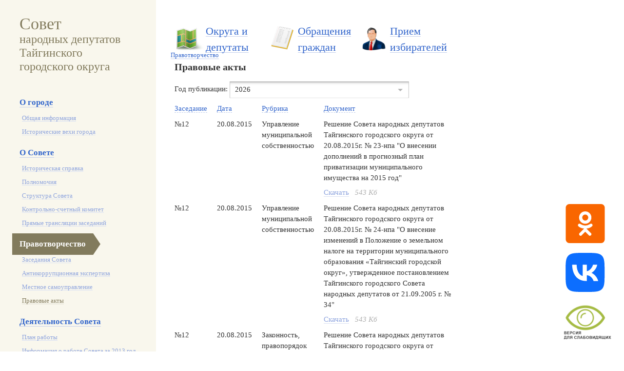

--- FILE ---
content_type: text/html; charset=UTF-8
request_url: https://sndtgo.ru/pravotvorchestvo/pravovie-aktyi/?order=pub_date&desc=ASC&acts_start=150
body_size: 16078
content:
<!doctype html>
<html lang="ru">

<title>Правовые акты | Совет народных депутатов Тайгинского городского округа</title>
<base href="/">
<meta charset="UTF-8">
<meta name="Keywords" content="">
<meta name="description" content="">
<meta name="cmsmagazine" content="5f9cf5c8e0a1bd5301327bb21f4c8ceb" />
<meta name="yandex-verification" content="8055d9040d0697fc" />
<link rel="alternate" type="application/rss+xml" title="Совет народных депутатов Тайгинского городского округа RSS Лента" href="rss.html">

<link href='http://fonts.googleapis.com/css?family=PT+Serif:400,700,400italic&subset=latin,cyrillic' rel='stylesheet' type='text/css'>
<link href='http://fonts.googleapis.com/css?family=PT+Sans:400,700,400italic&subset=latin,cyrillic' rel='stylesheet' type='text/css'>
<link href="stylesheets/screen.css" media="screen, projection" rel="stylesheet">
<link href="stylesheets/print.css" media="print" rel="stylesheet">
<link href="stylesheets/selectbox.css" rel="stylesheet">
<!--[if IE]>
  <link href="/stylesheets/ie.css" media="screen, projection" rel="stylesheet">
<![endif]-->
<script src="https://ajax.googleapis.com/ajax/libs/jquery/1.10.2/jquery.min.js"></script>
<script src="https://api-maps.yandex.ru/2.0-stable/?load=package.standard&lang=ru-RU" type="text/javascript"></script>
<script src="js/jquery.tablesorter.min.js"></script>
<script src="js/jquery.selectbox.min.js"></script>
<script src="js/script.js"></script>
<script type="text/javascript" src="https://sndtgo.ru/eye/special.js"></script> 

<div class="two-col">
	<div id="sidebar">
	 <div id="logo">
	<a href="">
		<h1><span>Совет</span>народных депутатов Тайгинского городского округа</h1>
		<!--<img src='/img/logo.jpg' style='max-width:100%; margin-top: 45px'>-->
	</a>
</div>
	<div id="nav">
  <ul><li><a href="/o-gorode/" title="О городе" ><span>О городе</span></a><ul><li><a href="/o-gorode/obchaya-informacsiay.html" title="Общая информация" >Общая информация</a></li>
<li class="last"><a href="/o-gorode/istoricheskie-vexi-goroda.html" title="Исторические вехи города" >Исторические вехи города</a></li>
</ul></li>
<li><a href="/informacziya-o-sovete/" title="О Совете" ><span>О Совете</span></a><ul><li><a href="/informacziya-o-sovete/istoricheskaya-spravka.html" title="Историческая справка" >Историческая справка</a></li>
<li><a href="/informacziya-o-sovete/polnomochiya.html" title="Полномочия" >Полномочия</a></li>
<li><a href="/informacziya-o-sovete/struktura/" title="Структура Совета" >Структура Совета</a></li>
<li><a href="/informacziya-o-sovete/kontrolno-schetnyij-komitet/" title="Контрольно-счетный комитет" >Контрольно-счетный комитет</a></li>
<li class="last"><a href="/informacziya-o-sovete/прямые-трансляции-заседаний.html" title="Прямые трансляции заседаний " >Прямые трансляции заседаний </a></li>
</ul></li>
<li class="active"><a href="/pravotvorchestvo/" title="Правотворчество" ><span>Правотворчество</span></a><ul><li><a href="/pravotvorchestvo/zasedaniya/" title="Заседания Совета" >Заседания Совета</a></li>
<li><a href="/pravotvorchestvo/antikorrupczionnaya-ekspertiza/" title="Антикоррупционная экспертиза" >Антикоррупционная экспертиза</a></li>
<li><a href="/pravotvorchestvo/mestnoe-samoupravlenie/" title="Местное самоуправление" >Местное самоуправление</a></li>
<li class="last active"><a href="/pravotvorchestvo/pravovie-aktyi/" title="Правовые акты" >Правовые акты</a></li>
</ul></li>
<li><a href="/deyatelnost-soveta/" title="Деятельность Совета" ><span>Деятельность Совета</span></a><ul><li><a href="/deyatelnost-soveta/plan-rabotyi/" title="План работы" >План работы</a></li>
<li><a href="/deyatelnost-soveta/informacziya-o-rabote-soveta-za-2013-god.html" title="Информация о работе Совета за 2013 год" >Информация о работе Совета за 2013 год</a></li>
<li><a href="/deyatelnost-soveta/informacziya-o-rabote-soveta-za-2014-god.html" title="Информация о работе Совета за 2014 год" >Информация о работе Совета за 2014 год</a></li>
<li><a href="/deyatelnost-soveta/informacziya-o-rabote-soveta-za-2015-god.html" title="Информация о работе Совета за 2015 год" >Информация о работе Совета за 2015 год</a></li>
<li><a href="/deyatelnost-soveta/postoyannyie-deputatskie-komissii.html" title="Постоянные депутатские комиссии" >Постоянные депутатские комиссии</a></li>
<li><a href="/deyatelnost-soveta/информация-о-работе-совета-за-2017-год.html" title=" Информация о работе Совета за 2017 год" > Информация о работе Совета за 2017 год</a></li>
<li><a href="/deyatelnost-soveta/deputatskie-slushanya.html" title="Депутатские  слушания" >Депутатские  слушания</a></li>
<li><a href="/deyatelnost-soveta/информация-о-работе-совета-за-2018-год.html" title="Информация о работе Совета за 2018 год" >Информация о работе Совета за 2018 год</a></li>
<li><a href="/deyatelnost-soveta/publichnie-sluchaniyia.html" title="Публичные слушания" >Публичные слушания</a></li>
<li><a href="/deyatelnost-soveta/информация-о-работе-совета-за-2019-год.html" title="Информация о работе Совета за 2019 год" >Информация о работе Совета за 2019 год</a></li>
<li><a href="/deyatelnost-soveta/deputatskie-obedineniy/" title="Депутатские объединения" >Депутатские объединения</a></li>
<li><a href="/deyatelnost-soveta/информация-о-работе-совета-за-2020-год.html" title="Информация о работе Совета за 2020 год" >Информация о работе Совета за 2020 год</a></li>
<li><a href="/deyatelnost-soveta/organizacziya-deyatelnosti/" title="Организация деятельности" >Организация деятельности</a></li>
<li><a href="/deyatelnost-soveta/информация-о-работе-совета-за-2021-год.html" title="Информация о работе Совета за 2021 год" >Информация о работе Совета за 2021 год</a></li>
<li><a href="/deyatelnost-soveta/информация-о-работе-совета-за-2022-год.html" title="Информация о работе Совета за 2022 год" >Информация о работе Совета за 2022 год</a></li>
<li><a href="/deyatelnost-soveta/информация-о-работе-совета-за-2023-год.html" title="Информация о работе Совета за 2023 год" >Информация о работе Совета за 2023 год</a></li>
<li class="last"><a href="/deyatelnost-soveta/информация-о-работе-совета-за-2024-год.html" title="Информация о работе Совета за 2024 год" >Информация о работе Совета за 2024 год</a></li>
</ul></li>
<li><a href="/okruga-i-deputatyi/" title="Округа и депутаты" ><span>Округа и депутаты</span></a><ul><li><a href="/okruga-i-deputatyi/okruga-i-uchastki/" title="Округа и участки" >Округа и участки</a></li>
<li><a href="/okruga-i-deputatyi/deputatyi/" title="Депутаты" >Депутаты</a></li>
<li><a href="/okruga-i-deputatyi/svedenya-o-dohodah/" title="Сведения о доходах" >Сведения о доходах</a></li>
<li><a href="/okruga-i-deputatyi/график-приема-на-1-квартал-2024-года.html" title="График приема на 1 квартал 2024 года" >График приема на 1 квартал 2024 года</a></li>
<li><a href="/okruga-i-deputatyi/график-приема-на-2-квартал-2024-года.html" title="График приема на 2 квартал 2024 года" >График приема на 2 квартал 2024 года</a></li>
<li><a href="/okruga-i-deputatyi/график-приема-на-3-квартал-2024-года.html" title="График приема на 3 квартал 2024 года" >График приема на 3 квартал 2024 года</a></li>
<li><a href="/okruga-i-deputatyi/график-приема-на-4-квартал-2024-года.html" title="График приема на 4 квартал 2024 года" >График приема на 4 квартал 2024 года</a></li>
<li><a href="/okruga-i-deputatyi/график-приема-на-1-квартал-2025-года.html" title="График приема на 1 квартал 2025 года" >График приема на 1 квартал 2025 года</a></li>
<li><a href="/okruga-i-deputatyi/график-приема-на-2-квартал-2025-года.html" title="График приема на 2 квартал 2025 года" >График приема на 2 квартал 2025 года</a></li>
<li><a href="/okruga-i-deputatyi/график-приема-на-3-квартал-2025-года.html" title="График приема на 3 квартал 2025 года" >График приема на 3 квартал 2025 года</a></li>
<li><a href="/okruga-i-deputatyi/график-приема-на-4-квартал-2025-года.html" title="График приема на 4 квартал 2025 года" >График приема на 4 квартал 2025 года</a></li>
<li class="last"><a href="/okruga-i-deputatyi/график-приема-на-1-квартал-2026-года.html" title="График приема на 1 квартал 2026 года" >График приема на 1 квартал 2026 года</a></li>
</ul></li>
<li><a href="/новости/" title="Новости" ><span>Новости</span></a><ul><li><a href="/новости/19.05.2022-года-в-10-00-часов-после-публичных-слушаний-в-актовом-зале-администрации-тайгинского-городского-округа-состоится-очередное-заседание-совета-народных-депутатов-тго.html" title="19.05.2022 года в 10-00 часов после публичных слушаний в актовом зале администрации Тайгинского городского округа состоится очередное заседание Совета народных депутатов ТГО" >19.05.2022 года в 10-00 часов после публичных слушаний в актовом зале администрации Тайгинского городского округа состоится очередное заседание Совета народных депутатов ТГО</a></li>
<li><a href="/новости/внимание-сайт-был-поврежден-ведутся-работы-по-его-восстановлению.html" title="Внимание! Сайт был поврежден! Ведутся работы по его восстановлению." >Внимание! Сайт был поврежден! Ведутся работы по его восстановлению.</a></li>
<li><a href="/новости/16.06.2022-года-в-10-00-часов-после-публичных-слушаний-в-актовом-зале-администрации-тайгинского-городского-округа-состоится-очередное-заседание-совета-народных-депутатов-тго.html" title="16.06.2022 года в 10-00 часов после публичных слушаний в актовом зале администрации Тайгинского городского округа состоится очередное заседание Совета народных депутатов ТГО" >16.06.2022 года в 10-00 часов после публичных слушаний в актовом зале администрации Тайгинского городского округа состоится очередное заседание Совета народных депутатов ТГО</a></li>
<li class="last"><a href="/новости/18.06.2022-года-в-10-00-часов-в-актовом-зале-администрации-тайгинского-городского-округа-состоится-очередное-заседание-совета-народных-депутатов-тго.html" title="18.08.2022 года в 10-00 часов в актовом зале администрации Тайгинского городского округа состоится очередное заседание Совета народных депутатов ТГО" >18.08.2022 года в 10-00 часов в актовом зале администрации Тайгинского городского округа состоится очередное заседание Совета народных депутатов ТГО</a></li>
</ul></li>
<li><a href="/novosti/" title="Новости" ><span>Новости</span></a><ul><li><a href="/novosti/внимание-сайт-поврежден.html" title="Внимание! Сайт поврежден!" >Внимание! Сайт поврежден!</a></li>
<li><a href="/novosti/председатель-совета-в.басманов-проведет-прием-граждан.html" title="Председатель Совета В.Басманов проведет прием граждан" >Председатель Совета В.Басманов проведет прием граждан</a></li>
<li><a href="/novosti/помощник-уполномоченного-по-правам-человека-в-кемеровской-области-по-городу-тайга-проведет-прием-граждан.html" title="Помощник Уполномоченного по правам человека в Кемеровской области по городу Тайга проведет прием граждан " >Помощник Уполномоченного по правам человека в Кемеровской области по городу Тайга проведет прием граждан </a></li>
<li><a href="/novosti/председатель-совета-в.басманов-проведет-прием-граждан1.html" title="Председатель Совета В.Басманов проведет прием граждан" >Председатель Совета В.Басманов проведет прием граждан</a></li>
<li><a href="/novosti/депутат-горсовета-е.а.николаева-проведет-прием-граждан.html" title="Депутат горсовета Е.А.Николаева проведет прием граждан" >Депутат горсовета Е.А.Николаева проведет прием граждан</a></li>
<li><a href="/novosti/пройдет-тематический-прием-граждан.html" title="Пройдет тематический прием граждан" >Пройдет тематический прием граждан</a></li>
<li><a href="/novosti/депутат-горсовета-курышин-и.в.-проведет-прием-граждан.html" title="Депутат горсовета Курышин И.В. проведет прием граждан" >Депутат горсовета Курышин И.В. проведет прием граждан</a></li>
<li><a href="/novosti/дорогие-женщины-кузбасса.html" title="Дорогие  женщины Кузбасса!" >Дорогие  женщины Кузбасса!</a></li>
<li><a href="/novosti/милые-женщины.html" title="Милые женщины!" >Милые женщины!</a></li>
<li><a href="/novosti/помощник-уполномоченного-по-правам-человека-по-тайгинскому-городскому-округу-хан-светлана-петровна-проведет-прием-граждан.html" title="Помощник Уполномоченного по правам человека по Тайгинскому  городскому округу ХАН СВЕТЛАНА  ПЕТРОВНА проведет прием граждан" >Помощник Уполномоченного по правам человека по Тайгинскому  городскому округу ХАН СВЕТЛАНА  ПЕТРОВНА проведет прием граждан</a></li>
<li><a href="/novosti/в-совете-народных-депутатов-прошло-заседание-депутатской-комиссии1.html" title="В Совете народных депутатов прошло заседание депутатской комиссии" >В Совете народных депутатов прошло заседание депутатской комиссии</a></li>
<li><a href="/novosti/в-совете-народных-депутатов-прошло-занятие-с-членами-молодежного-парламента.html" title="В Совете народных депутатов прошло занятие с членами молодежного парламента" >В Совете народных депутатов прошло занятие с членами молодежного парламента</a></li>
<li><a href="/novosti/единый-день-приема-граждан.html" title="Единый день приема граждан " >Единый день приема граждан </a></li>
<li><a href="/novosti/депутат-е.николаева-ответит-на-вопросы-граждан.html" title="Депутат Е.Николаева ответит на вопросы граждан" >Депутат Е.Николаева ответит на вопросы граждан</a></li>
<li><a href="/novosti/депутат-областного-совета-алексей-леонтьев-проведет-прием-граждан.html" title="Депутат областного Совета Алексей Леонтьев  проведет прием граждан" >Депутат областного Совета Алексей Леонтьев  проведет прием граждан</a></li>
<li><a href="/novosti/депутат-н.гумбатов-проведет-прием-граждан.html" title="Депутат Н.Гумбатов проведет прием граждан" >Депутат Н.Гумбатов проведет прием граждан</a></li>
<li><a href="/novosti/тематический-прием-граждан-депутата-тайгинского-городского-совета-народных-депутатов-нотариуса-елены-николаевой.html" title="Тематический прием граждан депутата Тайгинского городского совета народных депутатов, нотариуса Елены Николаевой" >Тематический прием граждан депутата Тайгинского городского совета народных депутатов, нотариуса Елены Николаевой</a></li>
<li><a href="/novosti/в-тайге-прошло-очередное-совещание-с-членами-молодежного-парламента.html" title="В Тайге прошло очередное совещание с членами молодежного парламента " >В Тайге прошло очередное совещание с членами молодежного парламента </a></li>
<li><a href="/novosti/в-тайге-проводятся-уроки-посвященные-дню-космонавтики.html" title="В Тайге проводятся уроки, посвященные Дню космонавтики" >В Тайге проводятся уроки, посвященные Дню космонавтики</a></li>
<li><a href="/novosti/помощник-уполномоченного-по-правам-человека-по-тайгинскому-городскому-округу-хан-светлана-петровна-проведет-прием-граждан1.html" title="Помощник Уполномоченного по правам человека по Тайгинскому  городскому округу ХАН СВЕТЛАНА  ПЕТРОВНА проведет прием граждан" >Помощник Уполномоченного по правам человека по Тайгинскому  городскому округу ХАН СВЕТЛАНА  ПЕТРОВНА проведет прием граждан</a></li>
<li><a href="/novosti/тематический-прием-по-вопросам-вступления-в-партию-единая-россия.html" title="Тематический прием по вопросам вступления в Партию &quot;ЕДИНАЯ РОССИЯ&quot;" >Тематический прием по вопросам вступления в Партию &quot;ЕДИНАЯ РОССИЯ&quot;</a></li>
<li><a href="/novosti/член-мпс-с.дементьев-проведет-прием-граждан.html" title="Член МПС С.Дементьев проведет прием граждан" >Член МПС С.Дементьев проведет прием граждан</a></li>
<li><a href="/novosti/за-победой-еще-вернемся.html" title="&quot;За победой еще вернемся!&quot;" >&quot;За победой еще вернемся!&quot;</a></li>
<li><a href="/novosti/международный-день-защиты-детей-праздник-улыбок-и-радости.html" title="Международный день защиты детей – праздник улыбок и радости" >Международный день защиты детей – праздник улыбок и радости</a></li>
<li><a href="/novosti/интересы-граждан-защищают-и-молодые-парламентарии.html" title="Интересы граждан защищают и молодые парламентарии" >Интересы граждан защищают и молодые парламентарии</a></li>
<li><a href="/novosti/тайгинские-партийцы-провели-субботник-на-территории-психоневрологического-интерната.html" title="Тайгинские партийцы провели субботник на территории психоневрологического интерната" >Тайгинские партийцы провели субботник на территории психоневрологического интерната</a></li>
<li><a href="/novosti/депутат-горсовета-трусов-а.а.-проведет-прием-граждан.html" title="Депутат горсовета Трусов А.А. проведет прием граждан" >Депутат горсовета Трусов А.А. проведет прием граждан</a></li>
<li><a href="/novosti/студенты-из-числа-актива-тижта-получили-именные-стипендии.html" title="Студенты из числа актива ТИЖТа получили именные стипендии" >Студенты из числа актива ТИЖТа получили именные стипендии</a></li>
<li><a href="/novosti/высшая-награда-для-педагога-признание-учеников.html" title="Высшая награда для педагога – признание учеников" >Высшая награда для педагога – признание учеников</a></li>
<li><a href="/novosti/депутат-горсовета-харин-м.ю.-проведет-прием-граждан.html" title="Депутат горсовета Харин М.Ю. проведет прием граждан" >Депутат горсовета Харин М.Ю. проведет прием граждан</a></li>
<li><a href="/novosti/с-днем-россии.html" title="С Днем России!" >С Днем России!</a></li>
<li><a href="/novosti/помощник-уполномоченного-по-правам-человека-по-тайгинскому-городскому-округу-хан-светлана-петровна-проведет-прием-граждан3.html" title="Помощник Уполномоченного по правам человека по Тайгинскому  городскому округу ХАН СВЕТЛАНА  ПЕТРОВНА проведет прием граждан" >Помощник Уполномоченного по правам человека по Тайгинскому  городскому округу ХАН СВЕТЛАНА  ПЕТРОВНА проведет прием граждан</a></li>
<li><a href="/novosti/депутаты-горсовета-приняли-участие-в-торжественном-закрытии-спортивного-года.html" title="Депутаты горсовета приняли участие в торжественном закрытии спортивного года" >Депутаты горсовета приняли участие в торжественном закрытии спортивного года</a></li>
<li><a href="/novosti/главная-задача-депутата-решение-проблем-граждан.html" title="Главная задача депутата - решение проблем граждан" >Главная задача депутата - решение проблем граждан</a></li>
<li><a href="/novosti/в-тайге-стартовал-партийный-проект-юные-таланты.html" title="В Тайге стартовал партийный проект &quot;Юные таланты&quot;" >В Тайге стартовал партийный проект &quot;Юные таланты&quot;</a></li>
<li><a href="/novosti/семинар-с-руководителями-местных-исполнительных-комитетов-партии-состоялся-в-кемерово.html" title="Семинар с руководителями местных исполнительных комитетов Партии состоялся в Кемерово" >Семинар с руководителями местных исполнительных комитетов Партии состоялся в Кемерово</a></li>
<li><a href="/novosti/в-городе-продолжается-реализация-партийного-проекта-детский-спорт.html" title="В городе продолжается реализация партийного проекта «Детский спорт»" >В городе продолжается реализация партийного проекта «Детский спорт»</a></li>
<li><a href="/novosti/тематический-прием-граждан-пройдет-в-депутатском-центре.html" title="Тематический прием граждан пройдет в депутатском центре" >Тематический прием граждан пройдет в депутатском центре</a></li>
<li><a href="/novosti/очередное-собрание-фракции-единая-россия-в-совете-народных-депутатов-тайгинского-городского-округа.html" title="Очередное Собрание фракции &quot;Единая Россия&quot; в Совете народных депутатов Тайгинского городского округа" >Очередное Собрание фракции &quot;Единая Россия&quot; в Совете народных депутатов Тайгинского городского округа</a></li>
<li><a href="/novosti/молодежь-это-будущее-россии.html" title="Молодежь - это будущее России" >Молодежь - это будущее России</a></li>
<li><a href="/novosti/в-городе-поздравили-выпускников-с-окончанием-школы.html" title="В городе поздравили выпускников с окончанием школы" >В городе поздравили выпускников с окончанием школы</a></li>
<li><a href="/novosti/депутат-горсовета-е.а.николаева-проведет-прием-граждан1.html" title="Депутат горсовета Е.А.Николаева проведет прием граждан" >Депутат горсовета Е.А.Николаева проведет прием граждан</a></li>
<li><a href="/novosti/поздравили-с-юбилеем.html" title="Поздравили с юбилеем!" >Поздравили с юбилеем!</a></li>
<li><a href="/novosti/в-депутатском-центре-пройдет-тематический-прием-граждан.html" title="В депутатском центре пройдет тематический прием граждан" >В депутатском центре пройдет тематический прием граждан</a></li>
<li><a href="/novosti/внимание-конкурс.html" title="Внимание-Конкурс!" >Внимание-Конкурс!</a></li>
<li><a href="/novosti/депутат-горсовета-г.х.мелков-проведет-прием-граждан.html" title="Депутат горсовета Г.Х.Мелков проведет прием граждан" >Депутат горсовета Г.Х.Мелков проведет прием граждан</a></li>
<li><a href="/novosti/конкурс-видеороликов-приуроченный-ко-дню-знаний.html" title="Конкурс видеороликов, приуроченный ко Дню знаний" >Конкурс видеороликов, приуроченный ко Дню знаний</a></li>
<li><a href="/novosti/депутат-горсовета-принял-участие-в-праздновании-дня-российского-бокса.html" title="Депутат горсовета принял участие в праздновании   Дня российского бокса" >Депутат горсовета принял участие в праздновании   Дня российского бокса</a></li>
<li><a href="/novosti/новый-ресурс.html" title="Депутат горсовета М.Е.Теремецкий проведет прием граждан" >Депутат горсовета М.Е.Теремецкий проведет прием граждан</a></li>
<li><a href="/novosti/с-праздником-дорогие-тайгинцы1.html" title="С праздником, дорогие тайгинцы!" >С праздником, дорогие тайгинцы!</a></li>
<li><a href="/novosti/председатель-совета-в.басманов-ответит-на-вопросы-граждан.html" title="Председатель Совета В.Басманов ответит на вопросы граждан" >Председатель Совета В.Басманов ответит на вопросы граждан</a></li>
<li><a href="/novosti/приглашает-фестиваль.html" title="Приглашает фестиваль!" >Приглашает фестиваль!</a></li>
<li><a href="/novosti/внинмание-конкурс.html" title="Внимание - Конкурс!" >Внимание - Конкурс!</a></li>
<li><a href="/novosti/внинмание-изменен-номер-телефона.html" title="Внимание - изменен номер телефона !" >Внимание - изменен номер телефона !</a></li>
<li><a href="/novosti/закреплено-новое-название-региона-кемеровская-кузбасс.html" title="Закреплено новое название региона &quot;Кемеровская - Кузбасс&quot;" >Закреплено новое название региона &quot;Кемеровская - Кузбасс&quot;</a></li>
<li><a href="/novosti/публичные-слушания-состоятся-23.05.2019-года-в-10-00-часов.html" title="Публичные слушания состоятся 23.05.2019 года в 10-00 часов!" >Публичные слушания состоятся 23.05.2019 года в 10-00 часов!</a></li>
<li><a href="/novosti/публичные-слушания-состоятся-27.06.2019-года-в-14-00-часов.html" title=" Публичные слушания состоятся 27.06.2019 года в 14-00 часов!" > Публичные слушания состоятся 27.06.2019 года в 14-00 часов!</a></li>
<li><a href="/novosti/13.06.2019-года-в-14-00-часов-в-актовом-зале-администрации-тайгинского-городского-округа-состоится-внеочередное-заседание-совета-народных-депутатов-тго.html" title="13.06.2019 года в 14-00 часов в  актовом зале администрации Тайгинского городского округа, состоится внеочередное заседание Совета народных депутатов ТГО." >13.06.2019 года в 14-00 часов в  актовом зале администрации Тайгинского городского округа, состоится внеочередное заседание Совета народных депутатов ТГО.</a></li>
<li><a href="/novosti/22.08.2019-года-в-10-00-часов-в-актовом-зале-администрации-тайгинского-городского-округа-состоится-очередное-заседание-совета-народных-депутатов-тго.html" title="22.08.2019 года в 10-00 часов в  актовом зале администрации Тайгинского городского округа, состоится очередное заседание Совета народных депутатов ТГО." >22.08.2019 года в 10-00 часов в  актовом зале администрации Тайгинского городского округа, состоится очередное заседание Совета народных депутатов ТГО.</a></li>
<li><a href="/novosti/нам-важно-ваше-мнение.html" title=" Нам важно Ваше мнение!" > Нам важно Ваше мнение!</a></li>
<li><a href="/novosti/19.09.2019-года-в-14-00-часов-в-актовом-зале-администрации-тайгинского-городского-округа-состоится-очередное-заседание-совета-народных-депутатов-тго.html" title="19.09.2019 года в 14-00 часов в  актовом зале администрации Тайгинского городского округа, состоится очередное заседание Совета народных депутатов ТГО." >19.09.2019 года в 14-00 часов в  актовом зале администрации Тайгинского городского округа, состоится очередное заседание Совета народных депутатов ТГО.</a></li>
<li><a href="/novosti/встреча-депутатов-областного-совета-с-жителями-города.html" title="Встреча депутатов областного Совета с жителями города!" >Встреча депутатов областного Совета с жителями города!</a></li>
<li><a href="/novosti/состоялась-встреча-депутатов-областного-совета-с-жителями-города.html" title="Состоялась встреча депутатов областного Совета с жителями города!" >Состоялась встреча депутатов областного Совета с жителями города!</a></li>
<li><a href="/novosti/публичные-слушания-состоятся-21.11.2019-года-в-14-00-часов.html" title="Публичные слушания состоятся 21.11.2019 года в 14-00 часов!" >Публичные слушания состоятся 21.11.2019 года в 14-00 часов!</a></li>
<li><a href="/novosti/21.11.2019-года-с-14-00-часов-после-публичных-слушаний-в-актовом-зале-администрации-тайгинского-городского-округа-состоится-очередное-заседание-совета-народных-депутатов-тго.html" title="21.11.2019 года с 14-00 часов (после публичных слушаний)  в  актовом зале администрации Тайгинского городского округа, состоится очередное заседание Совета народных депутатов ТГО." >21.11.2019 года с 14-00 часов (после публичных слушаний)  в  актовом зале администрации Тайгинского городского округа, состоится очередное заседание Совета народных депутатов ТГО.</a></li>
<li><a href="/novosti/прием-граждан.html" title="Прием граждан!" >Прием граждан!</a></li>
<li><a href="/novosti/26.12.2019-года-с-14-00-часов-после-публичных-слушаний-в-актовом-зале-администрации-тайгинского-городского-округа-состоится-очередное-заседание-совета-народных-депутатов-тго.html" title=" 26.12.2019 года с 14-00 часов (после публичных слушаний)  в  актовом зале администрации Тайгинского городского округа, состоится очередное заседание Совета народных депутатов ТГО." > 26.12.2019 года с 14-00 часов (после публичных слушаний)  в  актовом зале администрации Тайгинского городского округа, состоится очередное заседание Совета народных депутатов ТГО.</a></li>
<li><a href="/novosti/23.01.2020-года-с-14-00-часов-в-актовом-зале-администрации-тайгинского-городского-округа-состоится-очередное-заседание-совета-народных-депутатов-тго.html" title="23.01.2020 года с 14-00 часов   в  актовом зале администрации Тайгинского городского округа, состоится очередное заседание Совета народных депутатов ТГО." >23.01.2020 года с 14-00 часов   в  актовом зале администрации Тайгинского городского округа, состоится очередное заседание Совета народных депутатов ТГО.</a></li>
<li><a href="/novosti/публичные-слушания-состоятся-20.02.2020-года-в-14-00-часов.html" title="Публичные слушания состоятся 20.02.2020 года в 14-00 часов!" >Публичные слушания состоятся 20.02.2020 года в 14-00 часов!</a></li>
<li><a href="/novosti/20.02.2020-года-с-14-00-часов-в-актовом-зале-администрации-тайгинского-городского-округа-состоится-очередное-заседание-совета-народных-депутатов-тго.html" title="20.02.2020 года с 14-00 часов   в  актовом зале администрации Тайгинского городского округа, состоится очередное заседание Совета народных депутатов ТГО." >20.02.2020 года с 14-00 часов   в  актовом зале администрации Тайгинского городского округа, состоится очередное заседание Совета народных депутатов ТГО.</a></li>
<li><a href="/novosti/внимание-27.02.2020-опубликовано-и-вступило-в-силу-решение-совета-народных-депутатов-от-20.02.2020-№-4-нпа-об-официальных-символах-гербе-и-флаге-тайгинского-городского-округа.html" title="Внимание!!! 27.02.2020 опубликовано и вступило в силу решение Совета народных депутатов от 20.02.2020 № 4-нпа «Об официальных символах (гербе и флаге) Тайгинского городского округа»" >Внимание!!! 27.02.2020 опубликовано и вступило в силу решение Совета народных депутатов от 20.02.2020 № 4-нпа «Об официальных символах (гербе и флаге) Тайгинского городского округа»</a></li>
<li><a href="/novosti/внимание-онлайн-прием.html" title="Внимание! Онлайн прием." >Внимание! Онлайн прием.</a></li>
<li><a href="/novosti/19.03.2020-года-в-14-00-часов-в-актовом-зале-администрации-тайгинского-городского-округа-состоится-очередное-заседание-совета-народных-депутатов-тго.html" title="19.03.2020 года в 14-00 часов в актовом зале администрации Тайгинского городского округа состоится очередное заседание Совета народных депутатов ТГО" >19.03.2020 года в 14-00 часов в актовом зале администрации Тайгинского городского округа состоится очередное заседание Совета народных депутатов ТГО</a></li>
<li><a href="/novosti/внимание-изменен-график-приемов.html" title="Внимание! Изменен график приемов!" >Внимание! Изменен график приемов!</a></li>
<li><a href="/novosti/16.04.2020-года-в-14-00-часов-в-актовом-зале-администрации-тайгинского-городского-округа-состоится-очередное-заседание-совета-народных-депутатов-тго.html" title="16.04.2020 года в 14-00 часов в актовом зале администрации Тайгинского городского округа состоится очередное заседание Совета народных депутатов ТГО" >16.04.2020 года в 14-00 часов в актовом зале администрации Тайгинского городского округа состоится очередное заседание Совета народных депутатов ТГО</a></li>
<li><a href="/novosti/внимание-изменен-график-приемов1.html" title=" Внимание! Изменен график приемов!" > Внимание! Изменен график приемов!</a></li>
<li><a href="/novosti/я-помню-я-горжусь.html" title="Я помню, я горжусь!" >Я помню, я горжусь!</a></li>
<li><a href="/novosti/публичные-слушания-состоятся-21.05.2020-года-в-14-00-часов.html" title="Публичные слушания состоятся 21.05.2020 года в 14-00 часов!" >Публичные слушания состоятся 21.05.2020 года в 14-00 часов!</a></li>
<li><a href="/novosti/график-приемов-на-июнь.html" title="График приемов на июнь!" >График приемов на июнь!</a></li>
<li><a href="/novosti/18.06.2020-года-в-10-00-часов-в-актовом-зале-администрации-тайгинского-городского-округа-состоится-очередное-заседание-совета-народных-депутатов-тго.html" title="18.06.2020 года в 10-00 часов в актовом зале администрации Тайгинского городского округа состоится очередное заседание Совета народных депутатов ТГО" >18.06.2020 года в 10-00 часов в актовом зале администрации Тайгинского городского округа состоится очередное заседание Совета народных депутатов ТГО</a></li>
<li><a href="/novosti/20.08.2020-года-в-10-00-часов-в-актовом-зале-администрации-тайгинского-городского-округа-состоится-очередное-заседание-совета-народных-депутатов-тго.html" title="20.08.2020 года в 10-00 часов в актовом зале администрации Тайгинского городского округа состоится очередное заседание Совета народных депутатов ТГО" >20.08.2020 года в 10-00 часов в актовом зале администрации Тайгинского городского округа состоится очередное заседание Совета народных депутатов ТГО</a></li>
<li><a href="/novosti/график-приемов-наавгуст.html" title="График приемов на август!" >График приемов на август!</a></li>
<li><a href="/novosti/17.09.2020-года-в-10-00-часов-в-актовом-зале-администрации-тайгинского-городского-округа-состоится-очередное-заседание-совета-народных-депутатов-тго.html" title="17.09.2020 года в 10-00 часов в актовом зале администрации Тайгинского городского округа состоится очередное заседание Совета народных депутатов ТГО" >17.09.2020 года в 10-00 часов в актовом зале администрации Тайгинского городского округа состоится очередное заседание Совета народных депутатов ТГО</a></li>
<li><a href="/novosti/внимание-тематический-прием.html" title=" Внимание! Тематический прием!" > Внимание! Тематический прием!</a></li>
<li><a href="/novosti/тематический-прием.html" title="Тематический прием с 5 по 9 октября 2020г." >Тематический прием с 5 по 9 октября 2020г.</a></li>
<li><a href="/novosti/внимание-опрос.html" title="Внимание, опрос!" >Внимание, опрос!</a></li>
<li><a href="/novosti/внимание.html" title="Мы за мир во всем мире!" >Мы за мир во всем мире!</a></li>
<li><a href="/novosti/тематический-прием-с-2-по-6-ноября-2020г.html" title="Тематический прием с 2 по 6 ноября 2020г." >Тематический прием с 2 по 6 ноября 2020г.</a></li>
<li><a href="/novosti/konkurs.html" title="Конкурс!" >Конкурс!</a></li>
<li><a href="/novosti/19.11.2020-года-в-10-00-часов-в-актовом-зале-администрации-тайгинского-городского-округа-состоится-очередное-заседание-совета-народных-депутатов-тго.html" title="19.11.2020 года в 10-00 часов в актовом зале администрации Тайгинского городского округа состоится очередное заседание Совета народных депутатов ТГО" >19.11.2020 года в 10-00 часов в актовом зале администрации Тайгинского городского округа состоится очередное заседание Совета народных депутатов ТГО</a></li>
<li><a href="/novosti/мониторинг-наличия-лекарственных-препаратов.html" title="Мониторинг наличия лекарственных препаратов!" >Мониторинг наличия лекарственных препаратов!</a></li>
<li><a href="/novosti/держимся-верой-живем-надеждой-спасаемся-любовью.html" title="«Держимся верой, живем надеждой, спасаемся любовью»" >«Держимся верой, живем надеждой, спасаемся любовью»</a></li>
<li><a href="/novosti/день-неизвестного-солдата.html" title="День Неизвестного солдата" >День Неизвестного солдата</a></li>
<li><a href="/novosti/24.12.2020-года-в-10-00-часов-в-актовом-зале-администрации-тайгинского-городского-округа-состоится-очередное-заседание-совета-народных-депутатов-тго.html" title="24.12.2020 года в 10-00 часов в актовом зале администрации Тайгинского городского округа состоится очередное заседание Совета народных депутатов ТГО" >24.12.2020 года в 10-00 часов в актовом зале администрации Тайгинского городского округа состоится очередное заседание Совета народных депутатов ТГО</a></li>
<li><a href="/novosti/21.01.2021-года-в-10-00-часов-в-актовом-зале-администрации-тайгинского-городского-округа-состоится-очередное-заседание-совета-народных-депутатов-тго.html" title="21.01.2021 года в 10-00 часов в актовом зале администрации Тайгинского городского округа состоится очередное заседание Совета народных депутатов ТГО" >21.01.2021 года в 10-00 часов в актовом зале администрации Тайгинского городского округа состоится очередное заседание Совета народных депутатов ТГО</a></li>
<li><a href="/novosti/18.02.2021-года-в-10-00-часов-в-актовом-зале-администрации-тайгинского-городского-округа-состоится-очередное-заседание-совета-народных-депутатов-тго.html" title="18.02.2021 года в 10-00 часов в актовом зале администрации Тайгинского городского округа состоится очередное заседание Совета народных депутатов ТГО" >18.02.2021 года в 10-00 часов в актовом зале администрации Тайгинского городского округа состоится очередное заседание Совета народных депутатов ТГО</a></li>
<li><a href="/novosti/18.03.2021-года-в-10-00-часов-в-актовом-зале-администрации-тайгинского-городского-округа-состоится-очередное-заседание-совета-народных-депутатов-тго.html" title="18.03.2021 года в 10-00 часов в актовом зале администрации Тайгинского городского округа состоится очередное заседание Совета народных депутатов ТГО" >18.03.2021 года в 10-00 часов в актовом зале администрации Тайгинского городского округа состоится очередное заседание Совета народных депутатов ТГО</a></li>
<li><a href="/novosti/15.04.2021-года-в-10-00-часов-в-актовом-зале-администрации-тайгинского-городского-округа-состоится-очередное-заседание-совета-народных-депутатов-тго.html" title="15.04.2021 года в 10-00 часов в актовом зале администрации Тайгинского городского округа состоится очередное заседание Совета народных депутатов ТГО" >15.04.2021 года в 10-00 часов в актовом зале администрации Тайгинского городского округа состоится очередное заседание Совета народных депутатов ТГО</a></li>
<li><a href="/novosti/формирование-комфортной-городской-среды.html" title="Формирование комфортной городской среды" >Формирование комфортной городской среды</a></li>
<li><a href="/novosti/20.05.2021-года-в-10-00-часов-после-публичных-слушаний-в-актовом-зале-администрации-тайгинского-городского-округа-состоится-очередное-заседание-совета-народных-депутатов-тго.html" title="20.05.2021 года в 10-00 часов после публичных слушаний в актовом зале администрации Тайгинского городского округа состоится очередное заседание Совета народных депутатов ТГО" >20.05.2021 года в 10-00 часов после публичных слушаний в актовом зале администрации Тайгинского городского округа состоится очередное заседание Совета народных депутатов ТГО</a></li>
<li><a href="/novosti/24.06.2021-года-в-10-00-часов-в-актовом-зале-администрации-тайгинского-городского-округа-состоится-очередное-заседание-совета-народных-депутатов-тго.html" title="24.06.2021 года в 10-00 часов в актовом зале администрации Тайгинского городского округа состоится очередное заседание Совета народных депутатов ТГО" >24.06.2021 года в 10-00 часов в актовом зале администрации Тайгинского городского округа состоится очередное заседание Совета народных депутатов ТГО</a></li>
<li><a href="/novosti/19.08.2021-года-в-10-00-часов-в-актовом-зале-администрации-тайгинского-городского-округа-состоится-очередное-заседание-совета-народных-депутатов-тго.html" title="19.08.2021 года в 10-00 часов в актовом зале администрации Тайгинского городского округа состоится очередное заседание Совета народных депутатов ТГО" >19.08.2021 года в 10-00 часов в актовом зале администрации Тайгинского городского округа состоится очередное заседание Совета народных депутатов ТГО</a></li>
<li><a href="/novosti/21.10.2021-года-в-10-00-часов-в-актовом-зале-администрации-тайгинского-городского-округа-состоится-очередное-заседание-совета-народных-депутатов-тго.html" title="21.10.2021 года в 10-00 часов в актовом зале администрации Тайгинского городского округа состоится очередное заседание Совета народных депутатов ТГО" >21.10.2021 года в 10-00 часов в актовом зале администрации Тайгинского городского округа состоится очередное заседание Совета народных депутатов ТГО</a></li>
<li><a href="/novosti/18.11.2021-года-в-10-00-часов-в-актовом-зале-администрации-тайгинского-городского-округа-состоится-очередное-заседание-совета-народных-депутатов-тго.html" title="18.11.2021 года в 10-00 часов в актовом зале администрации Тайгинского городского округа состоится очередное заседание Совета народных депутатов ТГО" >18.11.2021 года в 10-00 часов в актовом зале администрации Тайгинского городского округа состоится очередное заседание Совета народных депутатов ТГО</a></li>
<li><a href="/novosti/23.12.2021-года-в-10-00-часов-после-публичных-слушаний-в-актовом-зале-администрации-тайгинского-городского-округа-состоится-очередное-заседание-совета-народных-депутатов-тго.html" title="23.12.2021 года в 10-00 часов после публичных слушаний в актовом зале администрации Тайгинского городского округа состоится очередное заседание Совета народных депутатов ТГО" >23.12.2021 года в 10-00 часов после публичных слушаний в актовом зале администрации Тайгинского городского округа состоится очередное заседание Совета народных депутатов ТГО</a></li>
<li><a href="/novosti/20.01.2022-года-в-10-00-часов-в-актовом-зале-администрации-тайгинского-городского-округа-состоится-очередное-заседание-совета-народных-депутатов-тго.html" title="20.01.2022 года в 10-00 часов  в актовом зале администрации Тайгинского городского округа состоится очередное заседание Совета народных депутатов ТГО" >20.01.2022 года в 10-00 часов  в актовом зале администрации Тайгинского городского округа состоится очередное заседание Совета народных депутатов ТГО</a></li>
<li><a href="/novosti/17.02.2022-года-в-10-00-часов-в-актовом-зале-администрации-тайгинского-городского-округа-состоится-очередное-заседание-совета-народных-депутатов-тго.html" title="17.02.2022 года в 10-00 часов  в актовом зале администрации Тайгинского городского округа состоится очередное заседание Совета народных депутатов ТГО" >17.02.2022 года в 10-00 часов  в актовом зале администрации Тайгинского городского округа состоится очередное заседание Совета народных депутатов ТГО</a></li>
<li><a href="/novosti/внимание-сайт-был-поврежден-ведутся-работы-по-его-восстановлению.html" title="Внимание! Сайт был поврежден! Ведутся работы по его восстановлению." >Внимание! Сайт был поврежден! Ведутся работы по его восстановлению.</a></li>
<li><a href="/novosti/18.08.2022-года-в-10-00-часов-в-актовом-зале-администрации-тайгинского-городского-округа-состоится-очередное-заседание-совета-народных-депутатов-тго.html" title="18.08.2022 года в 10-00 часов  в актовом зале администрации Тайгинского городского округа состоится очередное заседание Совета народных депутатов ТГО" >18.08.2022 года в 10-00 часов  в актовом зале администрации Тайгинского городского округа состоится очередное заседание Совета народных депутатов ТГО</a></li>
<li><a href="/novosti/15.09.2022-года-в-10-00-часов-в-актовом-зале-администрации-тайгинского-городского-округа-состоится-очередное-заседание-совета-народных-депутатов-тго.html" title="15.09.2022 года в 10-00 часов  в актовом зале администрации Тайгинского городского округа состоится очередное заседание Совета народных депутатов ТГО" >15.09.2022 года в 10-00 часов  в актовом зале администрации Тайгинского городского округа состоится очередное заседание Совета народных депутатов ТГО</a></li>
<li><a href="/novosti/об-объявлении-конкурса-по-отбору-кандидатур-на-должность-главы-тайгинского-городского-округа.html" title="Об объявлении конкурса по отбору кандидатур на должность главы Тайгинского городского округа" >Об объявлении конкурса по отбору кандидатур на должность главы Тайгинского городского округа</a></li>
<li><a href="/novosti/22-декабря-2022-г.-в-10-00-часов-после-публичных-слушаний-состоится-очередное-заседание-снд-тго.html" title="22 декабря 2022 г. в 10-00 часов после публичных слушаний состоится очередное заседание СНД ТГО" >22 декабря 2022 г. в 10-00 часов после публичных слушаний состоится очередное заседание СНД ТГО</a></li>
<li><a href="/novosti/19-января-2022-г.-в-10-00-часов-в-актовом-зале-администрации-состоится-очередное-заседание-снд-тго.html" title="19 января 2023 г. в 10-00 часов в актовом зале администрации состоится очередное заседание СНД ТГО" >19 января 2023 г. в 10-00 часов в актовом зале администрации состоится очередное заседание СНД ТГО</a></li>
<li><a href="/novosti/16-февраля-2023-г.-в-10-00-часов-в-актовом-зале-администрации-состоится-очередное-заседание-снд-тго.html" title="16 февраля 2023 г. в 10-00 часов в актовом зале администрации состоится очередное заседание СНД ТГО" >16 февраля 2023 г. в 10-00 часов в актовом зале администрации состоится очередное заседание СНД ТГО</a></li>
<li><a href="/novosti/16-марта-2023-г.-в-10-00-часов-в-актовом-зале-администрации-состоится-очередное-заседание-снд-тго.html" title="16 марта 2023 г. в 10-00 часов в актовом зале администрации состоится очередное заседание СНД ТГО" >16 марта 2023 г. в 10-00 часов в актовом зале администрации состоится очередное заседание СНД ТГО</a></li>
<li><a href="/novosti/информация-о-предоставлении-сведений-о-доходах-за-2022-год-депутатами-снд-тго-6-созыва.html" title="Информация о предоставлении сведений о доходах за 2022 год депутатами СНД ТГО 6 созыва." >Информация о предоставлении сведений о доходах за 2022 год депутатами СНД ТГО 6 созыва.</a></li>
<li><a href="/novosti/20-апреля-2023-г.-в-10-00-часов-в-актовом-зале-администрации-после-публичных-слушаний-состоится-очередное-заседание-снд-тго.html" title="20 апреля 2023 г. в 10-00 часов в актовом зале администрации после публичных слушаний состоится очередное заседание СНД ТГО" >20 апреля 2023 г. в 10-00 часов в актовом зале администрации после публичных слушаний состоится очередное заседание СНД ТГО</a></li>
<li><a href="/novosti/18-мая-2023-г.-в-10-00-часов-в-актовом-зале-администрации-после-публичных-слушаний-состоится-очередное-заседание-снд-тго.html" title="18 мая 2023 г. в 10-00 часов в актовом зале администрации после публичных слушаний состоится очередное заседание СНД ТГО" >18 мая 2023 г. в 10-00 часов в актовом зале администрации после публичных слушаний состоится очередное заседание СНД ТГО</a></li>
<li><a href="/novosti/15-июня-2023-г.-в-10-00-часов-в-актовом-зале-администрации-состоится-очередное-заседание-снд-тго.html" title="15 июня 2023 г. в 10-00 часов в актовом зале администрации состоится очередное заседание СНД ТГО" >15 июня 2023 г. в 10-00 часов в актовом зале администрации состоится очередное заседание СНД ТГО</a></li>
<li><a href="/novosti/17-августа-2023-г.-в-10-00-часов-в-актовом-зале-администрации-состоится-очередное-заседание-снд-тго.html" title="17 августа 2023 г. в 10-00 часов в актовом зале администрации состоится очередное заседание СНД ТГО" >17 августа 2023 г. в 10-00 часов в актовом зале администрации состоится очередное заседание СНД ТГО</a></li>
<li><a href="/novosti/21-сентября-2023-г.-в-10-00-часов-в-актовом-зале-администрации-состоится-очередное-заседание-снд-тго.html" title="21 сентября 2023 г. в 10-00 часов в актовом зале администрации состоится очередное заседание СНД ТГО" >21 сентября 2023 г. в 10-00 часов в актовом зале администрации состоится очередное заседание СНД ТГО</a></li>
<li><a href="/novosti/16-ноября-2023-г.-в-10-00-часов-в-актовом-зале-администрации-после-публичных-слушаний-состоится-очередное-заседание-снд-тго.html" title="16 ноября 2023 г. в 10-00 часов в актовом зале администрации после публичных слушаний состоится очередное заседание СНД ТГО" >16 ноября 2023 г. в 10-00 часов в актовом зале администрации после публичных слушаний состоится очередное заседание СНД ТГО</a></li>
<li><a href="/novosti/21-декабря-2023-г.-в-10-00-часов-в-актовом-зале-администрации-после-публичных-слушаний-состоится-очередное-заседание-снд-тго.html" title="21 декабря 2023 г. в 10-00 часов в актовом зале администрации после публичных слушаний состоится очередное заседание СНД ТГО" >21 декабря 2023 г. в 10-00 часов в актовом зале администрации после публичных слушаний состоится очередное заседание СНД ТГО</a></li>
<li><a href="/novosti/18-января-2024-г.-в-10-00-часов-в-актовом-зале-администрации-состоится-очередное-заседание-снд-тго.html" title="18 января 2024 г. в 10-00 часов в актовом зале администрации состоится очередное заседание СНД ТГО" >18 января 2024 г. в 10-00 часов в актовом зале администрации состоится очередное заседание СНД ТГО</a></li>
<li><a href="/novosti/28-декабря-2023-г.-внеочередное-заседание-снд-тго.html" title="28 декабря 2023 г. внеочередное заседание СНД ТГО" >28 декабря 2023 г. внеочередное заседание СНД ТГО</a></li>
<li><a href="/novosti/15-февраля-2024г.-в-10-00-часов-состоится-очередное-заседание-снд-тго.html" title="15 февраля 2024г. в 10-00 часов в актовом зале администрации состоится очередное заседание СНД ТГО" >15 февраля 2024г. в 10-00 часов в актовом зале администрации состоится очередное заседание СНД ТГО</a></li>
<li><a href="/novosti/сильный-кузбасс-сильная-россия.html" title="«Сильный Кузбасс – Сильная Россия!»" >«Сильный Кузбасс – Сильная Россия!»</a></li>
<li><a href="/novosti/4-марта-2024г.-в-9-30-часов-в-актовом-зале-администрации-состоится-внеочередное-заседание-снд-тго.html" title="4 марта 2024г. в 9-30 часов в актовом зале администрации состоится внеочередное заседание СНД ТГО" >4 марта 2024г. в 9-30 часов в актовом зале администрации состоится внеочередное заседание СНД ТГО</a></li>
<li><a href="/novosti/21-марта-2024г.-в-10-00-часов-после-публичных-слушаний-в-актовом-зале-администрации-состоится-очередное-заседание-снд-тго.html" title="21 марта 2024г. в 10-00 часов после публичных слушаний в актовом зале администрации состоится очередное заседание СНД ТГО" >21 марта 2024г. в 10-00 часов после публичных слушаний в актовом зале администрации состоится очередное заседание СНД ТГО</a></li>
<li><a href="/novosti/жизнь-молодёжи-в-россии-и-кузбассе.html" title="Жизнь молодёжи в России и Кузбассе" >Жизнь молодёжи в России и Кузбассе</a></li>
<li><a href="/novosti/просветительская-акция-сильный-кузбасс-сильная-россия.html" title="Просветительская акция «Сильный Кузбасс – Сильная Россия!»" >Просветительская акция «Сильный Кузбасс – Сильная Россия!»</a></li>
<li><a href="/novosti/просветительская-акция-помоги-ближнему-своему.html" title="Просветительская акция &quot;Помоги ближнему своему&quot;" >Просветительская акция &quot;Помоги ближнему своему&quot;</a></li>
<li><a href="/novosti/7-марта-2024г.-в-10-00-часов-состоится-внеочередное-заседание-снд-тго.html" title="7 марта 2024г.  состоится внеочередное заседание СНД ТГО" >7 марта 2024г.  состоится внеочередное заседание СНД ТГО</a></li>
<li><a href="/novosti/18-апреля-2024г.-в-10-00-часов-состоится-очередное-заседание-снд-тго.html" title="18 апреля 2024г.  в 10-00 часов в актовом зале администрации состоится очередное заседание СНД ТГО" >18 апреля 2024г.  в 10-00 часов в актовом зале администрации состоится очередное заседание СНД ТГО</a></li>
<li><a href="/novosti/16-мая-2024г.-в-10-00-часов-после-публичных-слушаний-в-актовом-зале-администрации-состоится-очередное-заседание-снд-тго.html" title="16 мая 2024г.  в 10-00 часов после публичных слушаний в актовом зале администрации состоится очередное заседание СНД ТГО" >16 мая 2024г.  в 10-00 часов после публичных слушаний в актовом зале администрации состоится очередное заседание СНД ТГО</a></li>
<li><a href="/novosti/20-июня-2024г.-в-10-00-часов-в-актовом-зале-администрации-состоится-очередное-заседание-снд-тго.html" title="20 июня 2024г.  в 10-00 часов  в актовом зале администрации состоится очередное заседание СНД ТГО" >20 июня 2024г.  в 10-00 часов  в актовом зале администрации состоится очередное заседание СНД ТГО</a></li>
<li><a href="/novosti/15-августа-2024г.-в-10-00-часов-в-актовом-зале-администрации-состоится-очередное-заседание-снд-тго.html" title="15 августа 2024г.  в 10-00 часов  в актовом зале администрации состоится очередное заседание СНД ТГО" >15 августа 2024г.  в 10-00 часов  в актовом зале администрации состоится очередное заседание СНД ТГО</a></li>
<li><a href="/novosti/19-сентября-2024г.-в-10-00-часов-после-публичных-слушаний-в-актовом-зале-администрации-состоится-очередное-заседание-снд-тго.html" title="19 сентября 2024г.  в 10-00 часов  после публичных слушаний в актовом зале администрации состоится очередное заседание СНД ТГО" >19 сентября 2024г.  в 10-00 часов  после публичных слушаний в актовом зале администрации состоится очередное заседание СНД ТГО</a></li>
<li><a href="/novosti/21-ноября-2024-года-в-10-00-часов-в-актовом-зале-администрации-тго-состоится-очередное-заседание-совета.html" title="21 ноября 2024 года в 10-00 часов в актовом зале администрации ТГО состоится очередное заседание Совета" >21 ноября 2024 года в 10-00 часов в актовом зале администрации ТГО состоится очередное заседание Совета</a></li>
<li><a href="/novosti/26-декабря-2024-года-в-10-00-часов-после-публичных-слушаний-в-актовом-зале-администрации-тго-состоится-очередное-заседание-совета.html" title="26 декабря 2024 года в 10-00 часов после публичных слушаний в актовом зале администрации ТГО состоится очередное заседание Совета" >26 декабря 2024 года в 10-00 часов после публичных слушаний в актовом зале администрации ТГО состоится очередное заседание Совета</a></li>
<li><a href="/novosti/16-января-2025-года-в-10-00-часов-в-актовом-зале-администрации-тго-состоится-очередное-заседание-совета.html" title="16 января 2025 года в 10-00 часов в актовом зале администрации ТГО состоится очередное заседание Совета" >16 января 2025 года в 10-00 часов в актовом зале администрации ТГО состоится очередное заседание Совета</a></li>
<li><a href="/novosti/20-февраля-2025-года-в-10-00-часов-после-публичных-слушаний-в-актовом-зале-администрации-тго-состоится-очередное-заседание-совета.html" title="20 февраля 2025 года в 10-00 часов после публичных слушаний  в актовом зале администрации ТГО состоится очередное заседание Совета" >20 февраля 2025 года в 10-00 часов после публичных слушаний  в актовом зале администрации ТГО состоится очередное заседание Совета</a></li>
<li><a href="/novosti/30-января-2025-года-состоится-внеочередное-заседание-совета-методом-опроса.html" title="30 января 2025 года состоится внеочередное заседание Совета методом опроса" >30 января 2025 года состоится внеочередное заседание Совета методом опроса</a></li>
<li><a href="/novosti/20-марта-2025-года-в-10-00-часов-в-актовом-зале-администрации-тго-состоится-очередное-заседание-совета.html" title="20 марта 2025 года в 10-00 часов  в актовом зале администрации ТГО состоится очередное заседание Совета" >20 марта 2025 года в 10-00 часов  в актовом зале администрации ТГО состоится очередное заседание Совета</a></li>
<li><a href="/novosti/14-апреля-2025-года-в-10-00-часов-в-актовом-зале-администрации-тго-состоится-очередное-заседание-совета.html" title="17 апреля 2025 года в 10-00 часов  в актовом зале администрации ТГО состоится очередное заседание Совета" >17 апреля 2025 года в 10-00 часов  в актовом зале администрации ТГО состоится очередное заседание Совета</a></li>
<li><a href="/novosti/11-апреля-2025-года-состоится-внеочередное-заседание-совета.html" title="11 апреля 2025 года состоится внеочередное заседание Совета" >11 апреля 2025 года состоится внеочередное заседание Совета</a></li>
<li><a href="/novosti/15-мая-2025-года-в-10-00-часов-после-публичных-слушаний-в-актовом-зале-администрации-состоится-очередное-заседание-совета.html" title="15 мая 2025 года  в 10-00 часов после публичных слушаний в актовом зале администрации состоится очередное заседание Совета" >15 мая 2025 года  в 10-00 часов после публичных слушаний в актовом зале администрации состоится очередное заседание Совета</a></li>
<li><a href="/novosti/19-июня-2025-года-в-10-00-часов-в-актовом-зале-администрации-состоится-очередное-заседание-совета.html" title=" 19 июня 2025 года  в 10-00 часов в актовом зале администрации состоится очередное заседание Совета" > 19 июня 2025 года  в 10-00 часов в актовом зале администрации состоится очередное заседание Совета</a></li>
<li><a href="/novosti/21-августа-2025-года-в-10-00-часов-в-актовом-зале-администрации-состоится-очередное-заседание-совета.html" title="21 августа 2025 года  в 10-00 часов в актовом зале администрации состоится очередное заседание Совета" >21 августа 2025 года  в 10-00 часов в актовом зале администрации состоится очередное заседание Совета</a></li>
<li><a href="/novosti/29-августа-2025-года-состоится-внеочередное-заседание-совета-методом-опроса.html" title="29 августа 2025 года  состоится внеочередное заседание Совета методом опроса" >29 августа 2025 года  состоится внеочередное заседание Совета методом опроса</a></li>
<li><a href="/novosti/18-сентября-2025-г.-в-10-00-часов-в-актовом-зале-администрации-состоится-очередное-заседание-снд-тго.html" title=" 18 сентября 2025 г. в 10-00 часов в актовом зале администрации состоится очередное заседание СНД ТГО" > 18 сентября 2025 г. в 10-00 часов в актовом зале администрации состоится очередное заседание СНД ТГО</a></li>
<li><a href="/novosti/14-октября-2025-года-состоится-внеочередное-заседание-совета-методом-опроса.html" title="14 октября 2025 года  состоится внеочередное заседание Совета методом опроса" >14 октября 2025 года  состоится внеочередное заседание Совета методом опроса</a></li>
<li><a href="/novosti/14-октября-2025-года-в-10-00-часов-состоится-внеочередное-заседание-снд-тго-методом-опроса.html" title="20 ноября 2025 года после публичных слушаний состоится заседание СНД ТГО " >20 ноября 2025 года после публичных слушаний состоится заседание СНД ТГО </a></li>
<li><a href="/novosti/20-ноября-2025-года-c-10-00-состоятся-публичные-слушания.html" title="20 ноября 2025 года c 10-00 состоятся публичные слушания  " >20 ноября 2025 года c 10-00 состоятся публичные слушания  </a></li>
<li><a href="/novosti/2-декабря-2025-года-состоится-внеочередное-заседание-совета-методом-опроса.html" title="2 декабря 2025 года  состоится внеочередное заседание Совета методом опроса" >2 декабря 2025 года  состоится внеочередное заседание Совета методом опроса</a></li>
<li><a href="/novosti/25-декабря-2025-года-в-10-00-часов-после-публичных-слушаний-состоится-очередное-заседание-совета.html" title=" 25 декабря 2025 года в 10-00 часов после публичных слушаний  состоится очередное заседание Совета " > 25 декабря 2025 года в 10-00 часов после публичных слушаний  состоится очередное заседание Совета </a></li>
<li><a href="/novosti/16-декабря-2025-года-состоится-очередное-заседание-совета-методом-опроса.html" title="16 декабря 2025 года  состоится внеочередное заседание Совета методом опроса" >16 декабря 2025 года  состоится внеочередное заседание Совета методом опроса</a></li>
<li><a href="/novosti/22-января-2026-года-в-10-00-часов-в-актовом-зале-администрации-состоится-очередное-заседание-совета.html" title="22 января 2026 года  в 10-00 часов в актовом зале администрации состоится очередное заседание Совета " >22 января 2026 года  в 10-00 часов в актовом зале администрации состоится очередное заседание Совета </a></li>
<li class="last"><a href="/novosti/30-декабря-2025-года-состоится-внеочередное-заседание-совета-методом-опроса.html" title="30 декабря 2025 года   состоится внеочередное заседание Совета методом опроса" >30 декабря 2025 года   состоится внеочередное заседание Совета методом опроса</a></li>
</ul></li>
<li class="last"><a href="/kontaktnaya-informacziya.html" title="Контактная информация" ><span>Контактная информация</span></a></li>
</ul>
</div>
<div style="display: flex; flex-direction: column; gap: 16px;">
<p style="font-size: 17px; line-height: 24px;">Документы</p>
<a href="/assets/files/2025/должностной-регламент.pdf" download="должностной-регламент.pdf" target="_blank">Должностной регламент</a>
<a href="/assets/files/2025/обязательство-лица.pdf" download="обязательство-лица.pdf" target="_blank">Обязательство лица</a>
<a href="/assets/files/2025/пост-1.22_политика-конф.pdf" download="Политика-конфиденциальности.pdf" target="_blank">Политика конфиденциальности</a>
<a href="/assets/files/2025/список-должностей.pdf" download="список-должностей.pdf" target="_blank">Список должностей</a>
<a href="/assets/files/2025/цели-обработки-пд.pdf" download="Цели-обработки-персональных-данных.pdf" target="_blank">Цели обработки персональных данных</a>
</div>
	<div class="search">
	<form action="poisk.html" method="post">
		<input type="text" placeholder="Поиск по сайту" name="search" value="Запрос для поиска...">
		<input type="submit" value="">
	</form>
</div>

	<div class="contacts">
	<span>г. Тайга, 652401,</span> ул. 40 лет Октября, 23
	<br>
	<a href="kontaktnaya-informacziya.html" title="Карта проезда">Карта проезда</a>
	<br><br>
	<span>+7 (38448)</span> 2-45-72, 2-30-05
	<br>
	<a href="mailto:org-sndtgo@mail.ru" title="org-sndtgo@mail.ru">
		org-sndtgo@mail.ru
	</a>
</div>
	</div>
	
	<div id="content">
	<div class="okrug-search">
	Введите вашу улицу и номер дома, где вы проживаете:
	<a href="" class="light up" title="Убрать"><span>Убрать</span></a>
	<form action="okruga-i-deputatyi/okruga-i-uchastki/" method="post">
		<input type="text" name="searchDept" value=""><input type="submit" value="">
	</form>
</div>
<div class="header">
	<div class="okrug">
		<a href="#" title="Округа и депутаты"><span>Округа и депутаты</a>
	</div>
	<div class="vopros">
		<a href="zadat-vopros.html" title="Обращения граждан"><span>Обращения граждан</a>
	</div>
	<div class="grafik">
		<a href="51.html" title="Прием избирателей"><span>Прием избирателей</a>
	</div>
</div>
<div class="clear"></div>
	<span class="crumbBox"><span class="lastCrumb"><span class="firstCrumb"><a class="crumb" href="/pravotvorchestvo/" title="Правотворчество">Правотворчество</a></span></span></span>
	<div class="larger-font">
		<h1>Правовые акты</h1>
		<label>Год публикации: <select style="width: 100px;" onchange="location.href='pravotvorchestvo/pravovie-aktyi/?year='+$(this).val()+'&order=pub_date ASC&desc=DESC'"><option value="2026">2026</option><option value="2025">2025</option><option value="2024">2024</option><option value="2023">2023</option><option value="2022">2022</option><option value="2021">2021</option><option value="2020">2020</option><option value="2019">2019</option><option value="2018">2018</option><option value="2017">2017</option><option value="2016">2016</option><option value="2015">2015</option><option value="2014">2014</option><option value="2013">2013</option><option value="2012">2012</option></select></label>
<table class="sortable">

	<thead>
		<tr>
			<th><a href="pravotvorchestvo/pravovie-aktyi/?order=pagetitle&desc=DESC" title="Заседание">Заседание</a></th>
			<th><a href="pravotvorchestvo/pravovie-aktyi/?order=pub_date&desc=DESC" title="Дата">Дата</a></th>
			<th><a href="pravotvorchestvo/pravovie-aktyi/?order=rubrika&desc=DESC" title="Рубрика">Рубрика</a></th>
			<th><a href="pravotvorchestvo/pravovie-aktyi/?order=introtext&desc=DESC" title="Документ">Документ</a></th>
		</tr>
	</thead>
	<tbody>
	
	<tr>
	<td>№12</td>
	<td>20.08.2015</td>
	<td>Управление муниципальной собственностью</td>
	<td>
	  Решение Совета народных депутатов  Тайгинского городского округа от 20.08.2015г. № 23-нпа "О внесении дополнений в прогнозный план приватизации муниципального имущества на 2015 год"

	  <br><a href="assets/files/resh-23.15-npa.doc" class="light" title="Скачать">Скачать</a><span class="filesize">543 Кб</span>
	</td>
</tr><tr>
	<td>№12</td>
	<td>20.08.2015</td>
	<td>Управление муниципальной собственностью</td>
	<td>
	  Решение Совета народных депутатов  Тайгинского городского округа от 20.08.2015г. № 24-нпа "О внесение изменений в Положение о земельном налоге на территории муниципального образования
«Тайгинский городской округ», утвержденное
постановлением Тайгинского городского Совета народных депутатов от 21.09.2005 г. № 34"

	  <br><a href="assets/files/resh-24.15-npa.doc" class="light" title="Скачать">Скачать</a><span class="filesize">543 Кб</span>
	</td>
</tr><tr>
	<td>№12</td>
	<td>20.08.2015</td>
	<td>Законность, правопорядок</td>
	<td>
	  Решение Совета народных депутатов  Тайгинского городского округа от 20.08.2015г. № 43  "Об отчете  об основных  результатах служебной деятельности Отдела МВД России по Тайгинскому городскому округу
 за 1 полугодие 2015 года"

	  <br><a href="assets/files/resh-43.15.doc" class="light" title="Скачать">Скачать</a><span class="filesize">1,507 Мб</span>
	</td>
</tr><tr>
	<td>№13</td>
	<td>17.09.2015</td>
	<td>Местное самоуправление</td>
	<td>
	  Решение Совета народных депутатов  Тайгинского городского округа от 17.09.2015г. № 25-нпа "О предоставлении сведений о доходах, расходах, об имуществе и обязательствах имущественного характера лицами, замещающими муниципальные должности и муниципальными служащими
Тайгинского городского округа"

	  <br><a href="assets/files/resh-25.15-npa.doc" class="light" title="Скачать">Скачать</a><span class="filesize">557 Кб</span>
	</td>
</tr><tr>
	<td>№14</td>
	<td>30.09.2015</td>
	<td>Местное самоуправление</td>
	<td>
	  Решение Совета народных депутатов  Тайгинского городского округа от 30.09.2015г. № 26-нпа "О внесении изменения в  решение Тайгинского городского Совета народных депутатов от 20.10.2011 № 37-нпа «О структуре администрации Тайгинского городского округа»

	  <br><a href="assets/files/resh-26.15-npa.rar" class="light" title="Скачать">Скачать</a><span class="filesize">42 Кб</span>
	</td>
</tr><tr>
	<td>№14</td>
	<td>30.09.2015</td>
	<td>Местное самоуправление</td>
	<td>
	  Решение Совета народных депутатов  Тайгинского городского округа от 30.09.2015г. № 57 "О способе организации местного 
самоуправления на территории 
Тайгинского городского округа"

	  <br><a href="assets/files/resh-57.15.doc" class="light" title="Скачать">Скачать</a><span class="filesize">83 Кб</span>
	</td>
</tr>
	</tbody>
</table>
	        
<br><br>

<div class="year-pagination">
  <ul>
    <li><a href='/pravotvorchestvo/pravovie-aktyi/?order=pub_date&amp;desc=ASC&amp;acts_start=0' class="light" title="1">1</a><li><li><a href='/pravotvorchestvo/pravovie-aktyi/?order=pub_date&amp;desc=ASC&amp;acts_start=6' class="light" title="2">2</a><li><li><a href='/pravotvorchestvo/pravovie-aktyi/?order=pub_date&amp;desc=ASC&amp;acts_start=12' class="light" title="3">3</a><li><li><a href='/pravotvorchestvo/pravovie-aktyi/?order=pub_date&amp;desc=ASC&amp;acts_start=18' class="light" title="4">4</a><li><li><a href='/pravotvorchestvo/pravovie-aktyi/?order=pub_date&amp;desc=ASC&amp;acts_start=24' class="light" title="5">5</a><li><li><a href='/pravotvorchestvo/pravovie-aktyi/?order=pub_date&amp;desc=ASC&amp;acts_start=30' class="light" title="6">6</a><li><li><a href='/pravotvorchestvo/pravovie-aktyi/?order=pub_date&amp;desc=ASC&amp;acts_start=36' class="light" title="7">7</a><li><li><a href='/pravotvorchestvo/pravovie-aktyi/?order=pub_date&amp;desc=ASC&amp;acts_start=42' class="light" title="8">8</a><li><li><a href='/pravotvorchestvo/pravovie-aktyi/?order=pub_date&amp;desc=ASC&amp;acts_start=48' class="light" title="9">9</a><li><li><a href='/pravotvorchestvo/pravovie-aktyi/?order=pub_date&amp;desc=ASC&amp;acts_start=54' class="light" title="10">10</a><li><li><a href='/pravotvorchestvo/pravovie-aktyi/?order=pub_date&amp;desc=ASC&amp;acts_start=60' class="light" title="11">11</a><li><li><a href='/pravotvorchestvo/pravovie-aktyi/?order=pub_date&amp;desc=ASC&amp;acts_start=66' class="light" title="12">12</a><li><li><a href='/pravotvorchestvo/pravovie-aktyi/?order=pub_date&amp;desc=ASC&amp;acts_start=72' class="light" title="13">13</a><li><li><a href='/pravotvorchestvo/pravovie-aktyi/?order=pub_date&amp;desc=ASC&amp;acts_start=78' class="light" title="14">14</a><li><li><a href='/pravotvorchestvo/pravovie-aktyi/?order=pub_date&amp;desc=ASC&amp;acts_start=84' class="light" title="15">15</a><li><li><a href='/pravotvorchestvo/pravovie-aktyi/?order=pub_date&amp;desc=ASC&amp;acts_start=90' class="light" title="16">16</a><li><li><a href='/pravotvorchestvo/pravovie-aktyi/?order=pub_date&amp;desc=ASC&amp;acts_start=96' class="light" title="17">17</a><li><li><a href='/pravotvorchestvo/pravovie-aktyi/?order=pub_date&amp;desc=ASC&amp;acts_start=102' class="light" title="18">18</a><li><li><a href='/pravotvorchestvo/pravovie-aktyi/?order=pub_date&amp;desc=ASC&amp;acts_start=108' class="light" title="19">19</a><li><li><a href='/pravotvorchestvo/pravovie-aktyi/?order=pub_date&amp;desc=ASC&amp;acts_start=114' class="light" title="20">20</a><li><li><a href='/pravotvorchestvo/pravovie-aktyi/?order=pub_date&amp;desc=ASC&amp;acts_start=120' class="light" title="21">21</a><li><li><a href='/pravotvorchestvo/pravovie-aktyi/?order=pub_date&amp;desc=ASC&amp;acts_start=126' class="light" title="22">22</a><li><li><a href='/pravotvorchestvo/pravovie-aktyi/?order=pub_date&amp;desc=ASC&amp;acts_start=132' class="light" title="23">23</a><li><li><a href='/pravotvorchestvo/pravovie-aktyi/?order=pub_date&amp;desc=ASC&amp;acts_start=138' class="light" title="24">24</a><li><li><a href='/pravotvorchestvo/pravovie-aktyi/?order=pub_date&amp;desc=ASC&amp;acts_start=144' class="light" title="25">25</a><li><li class="active"><a href='javascript: void(0);' class="light" title="26">26</a><li><li><a href='/pravotvorchestvo/pravovie-aktyi/?order=pub_date&amp;desc=ASC&amp;acts_start=156' class="light" title="27">27</a><li><li><a href='/pravotvorchestvo/pravovie-aktyi/?order=pub_date&amp;desc=ASC&amp;acts_start=162' class="light" title="28">28</a><li><li><a href='/pravotvorchestvo/pravovie-aktyi/?order=pub_date&amp;desc=ASC&amp;acts_start=168' class="light" title="29">29</a><li><li><a href='/pravotvorchestvo/pravovie-aktyi/?order=pub_date&amp;desc=ASC&amp;acts_start=174' class="light" title="30">30</a><li><li><a href='/pravotvorchestvo/pravovie-aktyi/?order=pub_date&amp;desc=ASC&amp;acts_start=180' class="light" title="31">31</a><li><li><a href='/pravotvorchestvo/pravovie-aktyi/?order=pub_date&amp;desc=ASC&amp;acts_start=186' class="light" title="32">32</a><li><li><a href='/pravotvorchestvo/pravovie-aktyi/?order=pub_date&amp;desc=ASC&amp;acts_start=192' class="light" title="33">33</a><li><li><a href='/pravotvorchestvo/pravovie-aktyi/?order=pub_date&amp;desc=ASC&amp;acts_start=198' class="light" title="34">34</a><li><li><a href='/pravotvorchestvo/pravovie-aktyi/?order=pub_date&amp;desc=ASC&amp;acts_start=204' class="light" title="35">35</a><li><li><a href='/pravotvorchestvo/pravovie-aktyi/?order=pub_date&amp;desc=ASC&amp;acts_start=210' class="light" title="36">36</a><li><li><a href='/pravotvorchestvo/pravovie-aktyi/?order=pub_date&amp;desc=ASC&amp;acts_start=216' class="light" title="37">37</a><li><li><a href='/pravotvorchestvo/pravovie-aktyi/?order=pub_date&amp;desc=ASC&amp;acts_start=222' class="light" title="38">38</a><li><li><a href='/pravotvorchestvo/pravovie-aktyi/?order=pub_date&amp;desc=ASC&amp;acts_start=228' class="light" title="39">39</a><li><li><a href='/pravotvorchestvo/pravovie-aktyi/?order=pub_date&amp;desc=ASC&amp;acts_start=234' class="light" title="40">40</a><li><li><a href='/pravotvorchestvo/pravovie-aktyi/?order=pub_date&amp;desc=ASC&amp;acts_start=240' class="light" title="41">41</a><li><li><a href='/pravotvorchestvo/pravovie-aktyi/?order=pub_date&amp;desc=ASC&amp;acts_start=246' class="light" title="42">42</a><li><li><a href='/pravotvorchestvo/pravovie-aktyi/?order=pub_date&amp;desc=ASC&amp;acts_start=252' class="light" title="43">43</a><li><li><a href='/pravotvorchestvo/pravovie-aktyi/?order=pub_date&amp;desc=ASC&amp;acts_start=258' class="light" title="44">44</a><li><li><a href='/pravotvorchestvo/pravovie-aktyi/?order=pub_date&amp;desc=ASC&amp;acts_start=264' class="light" title="45">45</a><li><li><a href='/pravotvorchestvo/pravovie-aktyi/?order=pub_date&amp;desc=ASC&amp;acts_start=270' class="light" title="46">46</a><li><li><a href='/pravotvorchestvo/pravovie-aktyi/?order=pub_date&amp;desc=ASC&amp;acts_start=276' class="light" title="47">47</a><li><li><a href='/pravotvorchestvo/pravovie-aktyi/?order=pub_date&amp;desc=ASC&amp;acts_start=282' class="light" title="48">48</a><li><li><a href='/pravotvorchestvo/pravovie-aktyi/?order=pub_date&amp;desc=ASC&amp;acts_start=288' class="light" title="49">49</a><li><li><a href='/pravotvorchestvo/pravovie-aktyi/?order=pub_date&amp;desc=ASC&amp;acts_start=294' class="light" title="50">50</a><li>
  </ul>
</div>
	</div>
	</div>
</div>
<a href="https://ok.ru/group/70000001619112" target="_blank" style="
    position: fixed;
    z-index: 9999;
    cursor: pointer;
    outline: none;
    bottom: 220px;
    right: 20px;
    border: none;
    width: 100px;">
	<svg xmlns="http://www.w3.org/2000/svg" width="81" height="80" viewBox="0 0 176 176"><g data-name="Layer 2"><g data-name="61.odnoklassniki"><rect width="176" height="176" fill="#f96600" rx="16.33"/><g fill="#fff"><path d="M82.59 110.48c-8.53-.89-16.22-3-22.8-8.14-.82-.64-1.66-1.26-2.41-2-2.88-2.77-3.17-5.94-.89-9.2 1.95-2.8 5.22-3.55 8.63-1.94A14.38 14.38 0 0 1 67 90.34a37.36 37.36 0 0 0 41.43.38 11.26 11.26 0 0 1 4-2.08 6.31 6.31 0 0 1 7.25 2.89c1.8 2.94 1.78 5.8-.44 8.08a33.3 33.3 0 0 1-12.05 7.79 56.61 56.61 0 0 1-13.68 3.07c.7.77 1 1.14 1.48 1.58 6.33 6.37 12.69 12.71 19 19.09a6.28 6.28 0 0 1 1.42 7.4 7.48 7.48 0 0 1-7 4.39 6.82 6.82 0 0 1-4.45-2.28c-4.78-4.81-9.65-9.53-14.33-14.43-1.36-1.42-2-1.15-3.22.08-4.81 5-9.7 9.83-14.61 14.67a6.14 6.14 0 0 1-7.4 1.33 7.49 7.49 0 0 1-4.32-6.89 6.89 6.89 0 0 1 2.32-4.62q9.42-9.39 18.78-18.79c.42-.43.82-.88 1.41-1.52z"/><path d="M87.78 88.68a27.84 27.84 0 1 1 28-27.48 27.86 27.86 0 0 1-28 27.48zm13.83-27.87a13.62 13.62 0 1 0-13.54 13.66 13.57 13.57 0 0 0 13.54-13.66z"/></g></g></g></svg>
</a>

<a href="https://vk.com/club202739914" target="_blank" style="
    position: fixed;
    z-index: 9999;
    cursor: pointer;
    outline: none;
    bottom: 120px;
    right: 20px;
    border: none;
    width: 100px;">
	<svg xmlns="http://www.w3.org/2000/svg" width="81" height="80" fill="none"><path fill="#0C6EFF" fill-rule="evenodd" d="M5.816 5.624C.192 11.247.192 20.298.192 38.4v3.2c0 18.102 0 27.153 5.624 32.776C11.439 80 20.49 80 38.592 80h3.2c18.102 0 27.153 0 32.776-5.624 5.624-5.623 5.624-14.674 5.624-32.776v-3.2c0-18.102 0-27.153-5.623-32.776C68.945 0 59.894 0 41.791 0h-3.2C20.49 0 11.439 0 5.816 5.624Zm7.876 18.71c.434 20.8 10.833 33.3 29.067 33.3h1.033v-11.9c6.7.666 11.767 5.566 13.8 11.9h9.467c-2.6-9.467-9.434-14.7-13.7-16.7 4.266-2.467 10.266-8.467 11.7-16.6h-8.6c-1.867 6.6-7.4 12.6-12.667 13.166V24.334h-8.6V47.4c-5.333-1.333-12.067-7.8-12.367-23.066h-9.133Z" clip-rule="evenodd"/></svg>
</a>


<!-- Yandex.Metrika counter -->
<script type="text/javascript">
(function (d, w, c) {
    (w[c] = w[c] || []).push(function() {
        try {
            w.yaCounter24428915 = new Ya.Metrika({id:24428915,
                    webvisor:true,
                    clickmap:true,
                    trackLinks:true,
                    accurateTrackBounce:true});
        } catch(e) { }
    });

    var n = d.getElementsByTagName("script")[0],
        s = d.createElement("script"),
        f = function () { n.parentNode.insertBefore(s, n); };
    s.type = "text/javascript";
    s.async = true;
    s.src = (d.location.protocol == "https:" ? "https:" : "http:") + "//mc.yandex.ru/metrika/watch.js";

    if (w.opera == "[object Opera]") {
        d.addEventListener("DOMContentLoaded", f, false);
    } else { f(); }
})(document, window, "yandex_metrika_callbacks");
</script>
<noscript><div><img src="//mc.yandex.ru/watch/24428915" style="position:absolute; left:-9999px;" alt="" /></div></noscript>
<!-- /Yandex.Metrika counter -->

--- FILE ---
content_type: text/css
request_url: https://sndtgo.ru/stylesheets/selectbox.css
body_size: 1677
content:
.selectbox {
	vertical-align: middle;
	cursor: pointer;
}
.selectbox .select {
	width: 311px;
	height: 32px;
	padding: 0 45px 0 10px;
	color: #333;
	background: #fff;
	border-left: 1px solid #c6c6c6;
	border-right: 1px solid #c6c6c6;
	border-top: 1px solid #a3a3a3;
	border-bottom: 1px solid #e5e5e5;
	-moz-box-shadow: inset 0 5px 10px -9px #000;
	-webkit-box-shadow: inset 0 5px 10px -9px #000;
	box-shadow: inset 0 5px 10px -9px #000;
}
.selectbox .select:hover {
	background-color: #E6E6E6;
	background-position: 0 -10px;
}
.selectbox .select:active {
	background: #f5f5f5;
	box-shadow: inset 0 1px 3px rgba(0,0,0,0.15);
}
.selectbox.focused .select {
	border: 1px solid #5794BF;
}
.selectbox .select .text {
	display: block;
	width: 100%;
	white-space: nowrap;
	text-overflow: ellipsis;
	overflow: hidden;
	height: 30px;
	line-height: 30px;
}
.selectbox .trigger {
	position: absolute;
	top: 0;
	right: 0;
	width: 34px;
	height: 100%;
}
.selectbox .trigger .arrow {
	position: absolute;
	top: 14px;
	right: 12px;
	border-left: 5px solid transparent;
	border-right: 5px solid transparent;
	border-top: 5px solid #000;
	width: 0;
	height: 0;
	overflow: hidden;
	opacity: 0.3;
	filter: alpha(opacity=30);
}
.selectbox:hover .arrow {
	opacity: 1;
	filter: alpha(opacity=100);
}
.selectbox .dropdown {
	top: 34px;
	width: 366px;
	margin: 0;
	padding: 4px 0;
	background: #FFF;
	border: 1px solid #C6CBD0;
}
.selectbox li {
	padding: 5px 10px 6px;
	color: #231F20;
}
.selectbox li.selected {
	background: #A3ABB1;
	color: #FFF;
}
.selectbox li:hover {
	background: #08C;
	color: #FFF;
}
.selectbox li.disabled {
	color: #AAA;
}
.selectbox li.disabled:hover {
	background: none;
}

--- FILE ---
content_type: application/x-javascript
request_url: https://sndtgo.ru/js/script.js
body_size: 2416
content:
$(document).ready(function() {

    if($('#map').length > 0) ymaps.ready(initMap);
    if($('#contact-map').length > 0) ymaps.ready(initContactMap)

    var okrugMap,contactMap;

    //Заготовка под карту округов
    //function initMap(){
    //    okrugMap = new ymaps.Map ("map", {
    //        center: [55.76, 37.64],
    //        zoom: 14,
    //    });
    //}
    //Заготовка под карту контактов
    //function initContactMap(){
    //  contactMap = new ymaps.Map ("contact-map", {
        //    center: [55.76, 37.64],
    //        zoom: 14,
    //    });
    //}

    $('.album').hover(function() {
        $(this).children('.album-hover').fadeIn("fast");
    }, function() {
        $(this).children('.album-hover').fadeOut("fast");
    });
    $('.okrug a').click(function() {
        $('.okrug-search').slideDown();
        return false;
    });
    $('a.up').click(function() {
        $('.okrug-search').slideUp();
        return false;
    });
    //$('table.sortable').tablesorter();
    $('table.search').tablesorter({sortList: [[0,0]]});
    
    $('.tablefilter .switch a.desc').click(function() {
        $('#ajaxSearch_form input[name="desc"]').val('DESC');
        $('#ajaxSearch_form').submit();
        //$('.tablefilter .switch a.active').removeClass('active');
        //$(this).addClass('active');
        //var sorting = [[0,0]];
        //$('table.search').trigger("sorton",[sorting]);
        return false;
    });
    $('.tablefilter .switch a.asc').click(function() {
        $('#ajaxSearch_form input[name="desc"]').val('ASC');
        $('#ajaxSearch_form').submit();
        //$('.tablefilter .switch a.active').removeClass('active');
        //$(this).addClass('active');
        //var sorting = [[0,1]];
        //$('table.search').trigger("sorton",[sorting]);
        return false;
    });
    
    
    $('.district a.inner').click(function() {
        var content = $(this).parent('.district').children('.district-content');
        $('.district-content:visible').not(content).slideUp();
        $('.district-content:visible').prev('.district-info').fadeIn();
        if(content.is(':visible')) {
            content.prev('.district-info').fadeIn();
        } else {
            content.prev('.district-info').fadeOut();
        }
        content.slideToggle();
        return false;
    });
    $('select').selectbox();
});


--- FILE ---
content_type: application/x-javascript
request_url: https://sndtgo.ru/js/jquery.selectbox.min.js
body_size: 3401
content:
/* jQuery SelectBox Styler v1.0.1 | (c) Dimox | http://dimox.name/styling-select-boxes-using-jquery-css/ */
(function($){$.fn.selectbox=function(){$(this).each(function(){var select=$(this);if(select.prev('span.selectbox').length<1){function doSelect(){var option=select.find('option');var optionSelected=option.filter(':selected');var optionText=option.filter(':first').text();if(optionSelected.length)optionText=optionSelected.text();var ddlist='';for(i=0;i<option.length;i++){var selected='';var disabled=' class="disabled"';if(option.eq(i).is(':selected'))selected=' class="selected sel"';if(option.eq(i).is(':disabled'))selected=disabled;ddlist+='<li'+selected+'>'+option.eq(i).text()+'</li>';}var selectbox=$('<span class="selectbox" style="display:inline-block;position:relative">'+'<div class="select" style="float:left;position:relative;z-index:10000"><div class="text">'+optionText+'</div>'+'<b class="trigger"><i class="arrow"></i></b>'+'</div>'+'<div class="dropdown" style="position:absolute;z-index:9999;overflow:auto;overflow-x:hidden;list-style:none">'+'<ul>'+ddlist+'</ul>'+'</div>'+'</span>');select.before(selectbox).css({position:'absolute',top:-9999});var divSelect=selectbox.find('div.select');var divText=selectbox.find('div.text');var dropdown=selectbox.find('div.dropdown');var li=dropdown.find('li');var selectHeight=selectbox.outerHeight();if(dropdown.css('left')=='auto')dropdown.css({left:0});if(dropdown.css('top')=='auto')dropdown.css({top:selectHeight});var liHeight=li.outerHeight();var position=dropdown.css('top');dropdown.hide();divSelect.click(function(){var topOffset=selectbox.offset().top;var bottomOffset=$(window).height()-selectHeight-(topOffset-$(window).scrollTop());if(bottomOffset<0||bottomOffset<liHeight*6){dropdown.height('auto').css({top:'auto',bottom:position});if(dropdown.outerHeight()>topOffset-$(window).scrollTop()-20){dropdown.height(Math.floor((topOffset-$(window).scrollTop()-20)/liHeight)*liHeight);}}else if(bottomOffset>liHeight*6){dropdown.height('auto').css({bottom:'auto',top:position});if(dropdown.outerHeight()>bottomOffset-20){dropdown.height(Math.floor((bottomOffset-20)/liHeight)*liHeight);}}$('span.selectbox').css({zIndex:1}).removeClass('focused');selectbox.css({zIndex:2});if(dropdown.is(':hidden')){$('div.dropdown:visible').hide();dropdown.show();}else{dropdown.hide();}return false;});li.hover(function(){$(this).siblings().removeClass('selected');});var selectedText=li.filter('.selected').text();li.filter(':not(.disabled)').click(function(){var liText=$(this).text();if(selectedText!=liText){$(this).addClass('selected sel').siblings().removeClass('selected sel');option.removeAttr('selected').eq($(this).index()).attr('selected',true);selectedText=liText;divText.text(liText);select.change();}dropdown.hide();});dropdown.mouseout(function(){dropdown.find('li.sel').addClass('selected');});select.focus(function(){$('span.selectbox').removeClass('focused');selectbox.addClass('focused');}).keyup(function(){divText.text(option.filter(':selected').text());li.removeClass('selected sel').eq(option.filter(':selected').index()).addClass('selected sel');});$(document).on('click',function(e){if(!$(e.target).parents().hasClass('selectbox')){dropdown.hide().find('li.sel').addClass('selected');selectbox.removeClass('focused');}});}doSelect();select.on('refresh',function(){select.prev().remove();doSelect();})}});}})(jQuery)